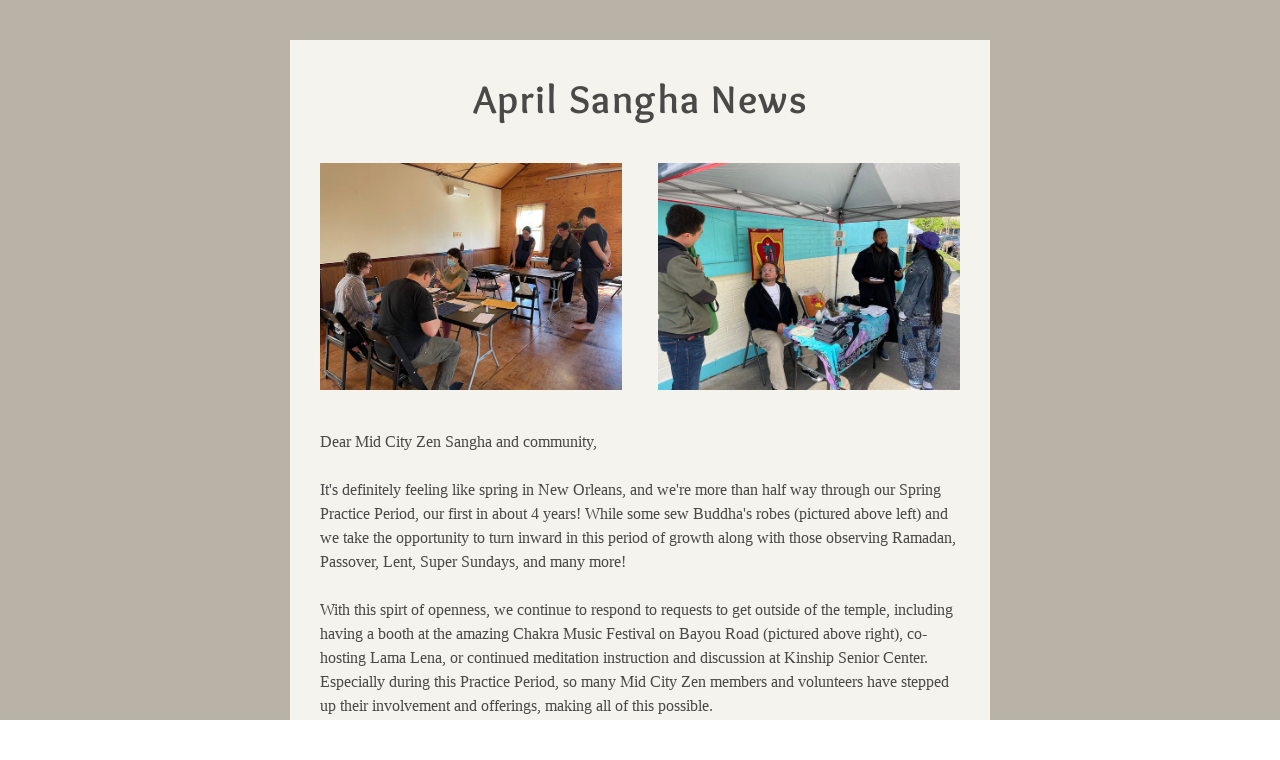

--- FILE ---
content_type: text/html;charset=utf-8
request_url: https://shoutout.wix.com/so/a8OSvfwGh?languageTag=en
body_size: 16581
content:
<!DOCTYPE html>
<html lang="en">
  <head>
    <meta charset="utf-8" />
    <title>April Sangha News</title>
    <meta name="robots" content="noindex" />
    <meta name="viewport" content="width=device-width" />
    <meta http-equiv="X-UA-Compatible" content="IE=edge" />
        <!--facebook meta-tags block-->
<meta property="og:type" content="article" />
<meta property="og:url" content="https://shoutout.wix.com/so/a8OSvfwGh?languageTag=en" />
<meta ng-non-bindable property="og:title" content="April Sangha News" />
<meta ng-non-bindable property="og:description" content="Dear Mid City Zen Sangha and community, It's definitely feeling like spring in New Orleans, and we're more than half way through our Spring Practice Period, our first in about 4 years! While some sew Buddha's robes (pictured above left) and we take the opportunity to turn inward in this period of growth along with those observing Ramadan, Passover, Lent, Super Sundays, and many more! With this spirt of openness, we continue to respond to requests to get outside of the temple, including having a booth at the amazing Chakra Music Festival on Bayou Road (pictured above right), co-hosting Lama Lena, or continued meditation instruction and discussion at Kinship Senior Center. Especially during this Practice Period, so many Mid City Zen members and volunteers have stepped up their involvement and offerings, making all of this possible. There's much more to come this April, as you'll see in this newsletter. We hope to see you in the zendo soon! Your Mid City Zen Board: Jon, Patty, Tilde, Victoria, and Miles" />
<meta property="og:image" content="https://static.wixstatic.com/media/9406c2_7ba9d20ab795411db41bc821ede55e87~mv2.jpg/v1/fit/w_700,h_2000,al_c,q_85/image.jpg" />
<meta property="og:image:url" content="https://static.wixstatic.com/media/9406c2_7ba9d20ab795411db41bc821ede55e87~mv2.jpg/v1/fit/w_700,h_2000,al_c,q_85/image.jpg" />
<!--end of facebook meta-tags block-->
<!--twitter meta-tags block-->
<meta name="twitter:card" value="summary_large_image" />
<meta name="twitter:url" content="https://shoutout.wix.com/so/a8OSvfwGh?languageTag=en" />
<meta ng-non-bindable name="twitter:title" content="April Sangha News" />
<meta ng-non-bindable name="twitter:description" content="Dear Mid City Zen Sangha and community, It's definitely feeling like spring in New Orleans, and we're more than half way through our Spring Practice Period, our first in about 4 years! While some sew Buddha's robes (pictured above left) and we take the opportunity to turn inward in this period of growth along with those observing Ramadan, Passover, Lent, Super Sundays, and many more! With this spirt of openness, we continue to respond to requests to get outside of the temple, including having a booth at the amazing Chakra Music Festival on Bayou Road (pictured above right), co-hosting Lama Lena, or continued meditation instruction and discussion at Kinship Senior Center. Especially during this Practice Period, so many Mid City Zen members and volunteers have stepped up their involvement and offerings, making all of this possible. There's much more to come this April, as you'll see in this newsletter. We hope to see you in the zendo soon! Your Mid City Zen Board: Jon, Patty, Tilde, Victoria, and Miles" />
<meta name="twitter:image" content="https://static.wixstatic.com/media/9406c2_7ba9d20ab795411db41bc821ede55e87~mv2.jpg/v1/fit/w_700,h_2000,al_c,q_85/image.jpg" />
<!--end of twitter meta-tags block-->
    <link href="https://static.parastorage.com/services/third-party/fonts/Helvetica/fontFace.css" rel="stylesheet" crossorigin="anonymous" referrerpolicy="no-referrer" />
    <link href="https://static.parastorage.com/unpkg/@wix/wix-fonts@1.11.0/madefor.min.css" rel="stylesheet" crossorigin="anonymous" referrerpolicy="no-referrer" />
    <link href="//static.parastorage.com/services/wix-emails-viewer/1.1563.0/app.min.css" rel="stylesheet" crossorigin="anonymous" referrerpolicy="no-referrer" />
    <script>
      var __CONFIG__ = {
        experiments: {"specs.so.lp.ListStyleInside":"true","specs.so.lp.SSM":"true","specs.so.public.FixButtonTabSelection":"true","specs.so.public.makeVideoPlayerAccessible":"true"},
        userId: '9406c2a0-6dbd-49b9-bb73-f657a3364d22',
        clientId: '',
        messageId: '6883c78d-fca6-4f20-979e-25a7fd9a88a8',
        metaSiteId: '29c4fe7c-a2d7-4cee-9818-b1c0807f2271',
        userPackage: {"features":{"RemoveWixBranding":false},"isTopTierPackage":false},
        siteUrl: 'https://www.midcityzen.org/',
        verticalConfigShowAscendAd: true,
        locale: 'en',
        environment: '' || 'production',
        customFonts: null,
      };
    </script>
    <script src="https://static.parastorage.com/unpkg/@sentry/browser@5.30.0/build/bundle.min.js" crossorigin="anonymous" referrerpolicy="no-referrer"></script>
    <script src="//static.parastorage.com/services/wix-emails-viewer/1.1563.0/app-sentry.bundle.min.js" crossorigin="anonymous" referrerpolicy="no-referrer"></script>
    <script src="https://static.parastorage.com/unpkg/react@16.14.0/umd/react.production.min.js" crossorigin="anonymous" referrerpolicy="no-referrer"></script>
    <script src="https://static.parastorage.com/unpkg/react-dom@16.14.0/umd/react-dom.production.min.js" crossorigin="anonymous" referrerpolicy="no-referrer"></script>
    <script src="https://static.parastorage.com/unpkg/lodash@4.17.4/lodash.min.js" crossorigin="anonymous" referrerpolicy="no-referrer"></script>
    <script src="https://static.parastorage.com/unpkg/@wix/video-gallery-sdk@1.0.536/dist/statics/video-gallery-sdk.bundle.min.js" crossorigin="anonymous" referrerpolicy="no-referrer"></script>
    <script src="https://static.parastorage.com/unpkg/@wix/wixmg-player@2.0.233/dist/statics/wixmg-player.bundle.min.js" crossorigin="anonymous" referrerpolicy="no-referrer"></script>
  </head>
  <body>
    <div id="root"></div>
    <script>
      var __CAMPAIGN__ = {"messageId":"6883c78d-fca6-4f20-979e-25a7fd9a88a8","instanceId":"b824cbeb-062d-4603-b115-ddb2d9853c95","data":{"subject":"April Sangha News","preheader":"","image":"https:\/\/static.wixstatic.com\/media\/9406c2_7ba9d20ab795411db41bc821ede55e87~mv2.jpg","composerData":"{\"skin\":{\"name\":\"natural\"},\"background\":{\"type\":\"hybrid\",\"data\":{\"color\":{\"value\":\"#B8B3A6\"},\"image\":{\"url\":\"none\"}}},\"templateId\":\"7a28dd2a-1220-4268-92e0-2d3a9e8088ac\",\"styles\":{\"css\":{\"so-global-p1\":{\"color\":\"#494947\",\"fontFamily\":\"georgia,serif\",\"lineHeight\":\"1.5\",\"fontSize\":\"16px\",\"fontWeight\":\"\"},\"so-global-region-text-mix\":{\"marginTop\":\"\",\"marginLeft\":\"\",\"paddingRight\":\"\",\"paddingTop\":\"\",\"marginBottom\":\"\",\"paddingBottom\":\"\",\"marginRight\":\"\",\"paddingLeft\":\"\"},\"so-global-error\":{\"color\":\"#d6453d\",\"fontFamily\":\"\",\"lineHeight\":\"\",\"fontSize\":\"\",\"fontWeight\":\"\"},\"so-global-region\":{\"marginTop\":\"\",\"marginLeft\":\"\",\"paddingRight\":\"30px\",\"borderWidth\":\"0px\",\"paddingTop\":\"20px\",\"paddingBottom\":\"20px\",\"marginRight\":\"\",\"paddingLeft\":\"30px\",\"borderColor\":\"transparent\"},\"so-global-region-text\":{},\"so-global-footer-text\":{\"color\":\"#030303\",\"fontFamily\":\"helvetica,sans-serif\",\"lineHeight\":\"1.5\",\"fontSize\":\"13px\",\"fontWeight\":\"\"},\"so-global-image-mix\":{\"boxShadow\":\"\",\"borderWidth\":\"4px\",\"borderRadius\":0,\"borderStyle\":\"solid\",\"borderColor\":\"#ffffff\"},\"so-global-h1\":{\"color\":\"#9db946\",\"fontFamily\":\"georgia,serif\",\"lineHeight\":\"1.5\",\"fontSize\":\"46px\",\"fontWeight\":\"bold\"},\"so-global-text\":{\"textAlign\":\"center\"},\"so-global-region-mix-left\":{\"paddingRight\":\"18px\"},\"so-global-title\":{\"textTransform\":\"none\",\"fontStyle\":\"\",\"color\":\"#9db946\",\"textAlign\":\"center\",\"fontFamily\":\"montserrat,sans-serif\",\"letterSpacing\":\"1.5px\",\"lineHeight\":\"1.2\",\"fontSize\":\"40px\"},\"so-global-background-image\":{\"opacity\":1,\"backgroundSize\":\"\",\"backgroundPosition\":\"center top\"},\"so-global-text-mix\":{\"textAlign\":\"center\"},\"so-global-divider2\":{\"fill\":\"#9db946\",\"stroke\":\"#000000\",\"strokeWidth\":0},\"so-global-region-title\":{\"paddingTop\":\"\",\"paddingLeft\":\"\",\"paddingRight\":\"\",\"paddingBottom\":\"\"},\"so-global-region-mix-separator\":{\"marginBottom\":\"32px\"},\"so-global-divider\":{\"fill\":\"#b8b3a6\",\"stroke\":\"#000000\",\"strokeWidth\":0},\"so-global-body\":{\"backgroundColor\":\"rgba(245,243,238,1)\",\"marginTop\":\"0px\",\"marginLeft\":\"\",\"boxShadow\":\"\",\"paddingRight\":\"\",\"borderWidth\":\"0px\",\"borderRadius\":\"2px\",\"paddingTop\":\"15px\",\"marginBottom\":\"\",\"borderStyle\":\"\",\"paddingBottom\":\"20px\",\"marginRight\":\"\",\"opacity\":1,\"maxWidth\":\"700px\",\"paddingLeft\":\"\",\"borderColor\":\"\"},\"so-global-footer-icon\":{\"fill\":\"#494947\"},\"so-global-region-footer\":{},\"so-global-region-image\":{\"marginLeft\":\"\",\"marginRight\":\"\",\"paddingRight\":\"\",\"paddingLeft\":\"\"},\"so-global-text a\":{\"color\":\"#109FFF\",\"textDecoration\":\"none\"},\"so-global-h3\":{\"color\":\"#494947\",\"fontFamily\":\"georgia,serif\",\"lineHeight\":\"1.5\",\"fontSize\":\"20px\",\"fontWeight\":\"\"},\"so-global-a1\":{\"textDecoration\":\"underline\",\"color\":\"#9db946\",\"fontFamily\":\"georgia,serif\",\"lineHeight\":\"1.5\",\"fontSize\":\"14px\",\"fontWeight\":\"\"},\"so-global-region-logo-strip\":{},\"so-global-b2\":{\"backgroundColor\":\"rgba(73,73,71,1)\",\"borderWidth\":0,\"borderRadius\":0,\"color\":\"#ffffff\",\"fontFamily\":\"helvetica,sans-serif\",\"minWidth\":\"\",\"borderStyle\":\"\",\"fontSize\":\"14px\",\"fontWeight\":\"\",\"maxWidth\":\"\",\"borderColor\":\"\"},\"so-global-b1\":{\"backgroundColor\":\"rgba(157,185,70,1)\",\"paddingRight\":\"30px\",\"borderWidth\":\"0px\",\"borderRadius\":\"100px\",\"color\":\"#ffffff\",\"paddingTop\":\"10px\",\"fontFamily\":\"helvetica,sans-serif\",\"minWidth\":\"140px\",\"borderStyle\":\"solid\",\"paddingBottom\":\"10px\",\"fontSize\":\"18px\",\"fontWeight\":\"\",\"maxWidth\":\"300px\",\"paddingLeft\":\"30px\",\"borderColor\":\"#9db946\"},\"so-global-region-button\":{},\"so-global-region-mix\":{},\"so-global-region-logo\":{\"marginTop\":\"20px\",\"paddingRight\":\"0px\",\"paddingTop\":\"10px\",\"paddingBottom\":\"30px\",\"paddingLeft\":\"0px\"},\"so-global-image\":{\"boxShadow\":\"\",\"borderWidth\":\"4px\",\"borderRadius\":0,\"borderStyle\":\"solid\",\"borderColor\":\"#ffffff\"},\"so-global-p2\":{\"color\":\"#494947\",\"fontFamily\":\"georgia,serif\",\"lineHeight\":\"1.5\",\"fontSize\":\"14px\",\"fontWeight\":\"\"},\"so-global-region-music\":{},\"so-global-region-divider--decorator\":{\"paddingTop\":\"0px\",\"paddingBottom\":\"0px\",\"paddingLeft\":\"\",\"paddingRight\":\"\"},\"so-global-footer-separator\":{\"borderColor\":\"#b8b3a6\"},\"so-global-region-divider--normal\":{\"paddingTop\":\"0px\",\"paddingBottom\":\"0px\",\"paddingLeft\":\"\",\"paddingRight\":\"\"},\"so-global-region-mix-right\":{\"paddingLeft\":\"18px\"},\"so-global-background-color\":{\"backgroundColor\":\"rgba(255,255,255,1)\"},\"so-global-h2\":{\"color\":\"#9db946\",\"fontFamily\":\"georgia,serif\",\"lineHeight\":\"1.5\",\"fontSize\":\"30px\",\"fontWeight\":\"bold\"},\"so-global-rsvp-response\":{\"backgroundColor\":\"rgba(255,255,255,1)\",\"paddingRight\":\"\",\"paddingTop\":\"\",\"paddingBottom\":\"\",\"paddingLeft\":\"\"},\"so-global-html-background-image\":{\"backgroundRepeat\":\"repeat\"},\"so-global-b1-mix\":{\"backgroundColor\":\"rgba(157,185,70,1)\",\"paddingRight\":\"30px\",\"borderWidth\":\"0px\",\"borderRadius\":\"100px\",\"color\":\"#ffffff\",\"paddingTop\":\"10px\",\"fontFamily\":\"helvetica,sans-serif\",\"minWidth\":\"140px\",\"borderStyle\":\"solid\",\"paddingBottom\":\"10px\",\"fontSize\":\"18px\",\"fontWeight\":\"\",\"maxWidth\":\"280px\",\"paddingLeft\":\"30px\",\"borderColor\":\"#9db946\"},\"so-global-text-mix a\":{\"color\":\"#109FFF\",\"textDecoration\":\"none\"}},\"settings\":{\"image\":{\"url\":\"\/\/static.wixstatic.com\/media\/a306cb_791d79e06a8245a6b619bb09fb9bd45d~mv2.jpg\"},\"defaultMusicPlayerTheme\":\"light\",\"defaultDecoratorName\":\"divider8\",\"isRtl\":false,\"defaultDividerName\":\"divider1\",\"colors\":[\"#ffffff\",\"#f5f3ee\",\"#494947\",\"#9db946\",\"#b8b3a6\"],\"logo\":{\"backgroundColor\":\"#ffffff\",\"image\":{\"url\":\"a306cb_cfd657b56a7f472b8cff1b0e2c0373a3~mv2.png\"},\"imageSize\":\"medium\",\"textAlign\":\"center\",\"backgroundSize\":\"strip\",\"opacity\":100},\"backgrounds\":[],\"defaultBackground\":\"\",\"defaultBoxShadow\":\"\"}},\"regions\":[{\"type\":\"text\",\"regionId\":\"f7e77d40-102f-40c8-ae3c-2832179fc13a\",\"data\":{\"html\":\"\<p\>\<span style=\\\"color:rgb( 73 , 73 , 71 )\\\"\>\<span style=\\\"font-family:&#39;overlock&#39; , cursive\\\"\>\<span style=\\\"font-weight:bold\\\"\>April Sangha News\<\/span\>\<\/span\>\<\/span\>\<\/p\>\",\"fonts\":[\"overlock\"],\"systemFontsOnly\":false},\"fixed\":true,\"trackedLinkToRegion\":\"https:\/\/midcityzen.org\/so\/a8OSvfwGh\/c?w=sLyNs1E1g8XUxdo291EAj8MONnYXm2_KuWITjrUJbtI.eyJ1IjoiaHR0cHM6Ly9taWRjaXR5emVuLm9yZy9zby9hOE9TdmZ3R2g_bGFuZ3VhZ2VUYWc9ZW4iLCJyIjoiZjdlNzdkNDAtMTAyZi00MGM4LWFlM2MtMjgzMjE3OWZjMTNhIiwibSI6ImxwIn0\"},{\"type\":\"mix\",\"regionId\":\"b1152f77-a28a-4c9a-9346-321014d715bc\",\"data\":{\"layout\":{\"rows\":[{\"columns\":[{\"width\":50,\"regionIds\":[\"96731589-2425-4b77-265d-20e4ea1d3f22\"]},{\"width\":50,\"regionIds\":[\"c6751786-64a0-4efe-e6dc-3a60f9dde104\"]}]}]},\"regions\":[{\"type\":\"image\",\"regionId\":\"96731589-2425-4b77-265d-20e4ea1d3f22\",\"data\":{\"url\":\"https:\/\/static.wixstatic.com\/media\/9406c2_7ba9d20ab795411db41bc821ede55e87~mv2.jpg\",\"relativeUri\":\"9406c2_7ba9d20ab795411db41bc821ede55e87~mv2.jpg\",\"imageLink\":\"\",\"role\":\"\",\"thumbnailUrl\":\"\",\"width\":1000,\"height\":750}},{\"type\":\"image\",\"regionId\":\"c6751786-64a0-4efe-e6dc-3a60f9dde104\",\"data\":{\"url\":\"https:\/\/static.wixstatic.com\/media\/9406c2_b416f979f79f41c197266eb134d19093~mv2.jpg\",\"relativeUri\":\"9406c2_b416f979f79f41c197266eb134d19093~mv2.jpg\",\"imageLink\":\"\",\"role\":\"\",\"thumbnailUrl\":\"\",\"width\":1000,\"height\":750}}],\"noWrap\":false,\"styles\":{\"region\":{}}},\"fixed\":false,\"trackedLinkToRegion\":\"https:\/\/midcityzen.org\/so\/a8OSvfwGh\/c?w=nqcVolurtkHLExXeRczyGIn50G6WY4aUVEFFL0TJsbo.eyJ1IjoiaHR0cHM6Ly9taWRjaXR5emVuLm9yZy9zby9hOE9TdmZ3R2g_bGFuZ3VhZ2VUYWc9ZW4iLCJyIjoiYjExNTJmNzctYTI4YS00YzlhLTkzNDYtMzIxMDE0ZDcxNWJjIiwibSI6ImxwIn0\"},{\"type\":\"text\",\"regionId\":\"26644883-171e-465a-0cbf-db6f0ec214a8\",\"data\":{\"html\":\"\<p style=\\\"text-align:left\\\"\>\<span style=\\\"color:#494947\\\"\>Dear Mid City Zen Sangha and community,\<\/span\>\<\/p\>\<p style=\\\"text-align:left\\\" dir=\\\"ltr\\\"\>\<span style=\\\"color:#494947\\\"\> \<\/span\>\<\/p\>\<p style=\\\"text-align:left\\\" dir=\\\"ltr\\\"\>\<span style=\\\"color:#494947\\\"\>It&#39;s definitely feeling like spring in New Orleans, and we&#39;re more than half way through our Spring Practice Period, our first in about 4 years! While some sew Buddha&#39;s robes (pictured above left) and we take the opportunity to turn inward in this period of growth along with those observing Ramadan, Passover, Lent, Super Sundays, and many more!\<\/span\>\<\/p\>\<p style=\\\"text-align:left\\\" dir=\\\"ltr\\\"\>\<br \/\>\<span style=\\\"color:#494947\\\"\>With this spirt of openness, we continue to respond to requests to get outside of the temple, including having a booth at the amazing Chakra Music Festival on Bayou Road (pictured above right), co-hosting Lama Lena, or continued meditation instruction and discussion at Kinship Senior Center. Especially during this Practice Period, so many Mid City Zen members and volunteers have stepped up their involvement and offerings, making all of this possible.\<\/span\>\<\/p\>\<p style=\\\"text-align:left\\\" dir=\\\"ltr\\\"\> \<\/p\>\<p style=\\\"text-align:left\\\" dir=\\\"ltr\\\"\>\<span style=\\\"color:#494947\\\"\>There&#39;s much more to come this April, as you&#39;ll see in this newsletter. We hope to see you in the zendo soon!\<\/span\>\<\/p\>\<p style=\\\"text-align:left\\\" dir=\\\"ltr\\\"\>\<br \/\>\<span style=\\\"color:#494947\\\"\>Your Mid City Zen Board: \<\/span\>\<\/p\>\<p style=\\\"text-align:left\\\" dir=\\\"ltr\\\"\>\<span style=\\\"color:#494947\\\"\>Jon, Patty, Tilde, Victoria, and Miles\<\/span\>\<\/p\>\",\"fonts\":[],\"systemFontsOnly\":true},\"fixed\":false,\"trackedLinkToRegion\":\"https:\/\/midcityzen.org\/so\/a8OSvfwGh\/c?w=CCIG2Zjkc1Idq0oHzygEz0NEaaYlKXJSn8ZTzyNtWYs.eyJ1IjoiaHR0cHM6Ly9taWRjaXR5emVuLm9yZy9zby9hOE9TdmZ3R2g_bGFuZ3VhZ2VUYWc9ZW4iLCJyIjoiMjY2NDQ4ODMtMTcxZS00NjVhLTBjYmYtZGI2ZjBlYzIxNGE4IiwibSI6ImxwIn0\"},{\"type\":\"divider\",\"regionId\":\"4b42d161-7e39-444e-7ea9-5c94db6c9e62\",\"data\":{\"role\":\"normal\",\"styles\":{}},\"fixed\":false,\"trackedLinkToRegion\":\"https:\/\/midcityzen.org\/so\/a8OSvfwGh\/c?w=pe5bl_Frd2D2Jn3--swUBYv_dWLZjlmebTvZvp5gX3w.eyJ1IjoiaHR0cHM6Ly9taWRjaXR5emVuLm9yZy9zby9hOE9TdmZ3R2g_bGFuZ3VhZ2VUYWc9ZW4iLCJyIjoiNGI0MmQxNjEtN2UzOS00NDRlLTdlYTktNWM5NGRiNmM5ZTYyIiwibSI6ImxwIn0\"},{\"type\":\"follow\",\"regionId\":\"c170eb4d-c1f0-4369-4402-a5b276300ee4\",\"data\":{\"label\":\"We're on the social medias, follow us for news!\",\"socialButtons\":[{\"name\":\"facebook\",\"url\":\"https:\/\/midcityzen.org\/so\/a8OSvfwGh\/c?w=gzBmLkCcYLIAN0cN6L5P7MaJXA_2l8KOQLsU7_H7618.eyJ1IjoiaHR0cHM6Ly93d3cuZmFjZWJvb2suY29tL21pZGNpdHl6ZW4iLCJyIjoiYzE3MGViNGQtYzFmMC00MzY5LTQ0MDItYTViMjc2MzAwZWU0IiwibSI6ImxwIn0\",\"active\":true},{\"name\":\"instagram\",\"url\":\"https:\/\/midcityzen.org\/so\/a8OSvfwGh\/c?w=px3McKPLHdHc6aJDlT6rHxyxXkNTAwtvMjV0btrYWeg.eyJ1IjoiaHR0cHM6Ly93d3cuaW5zdGFncmFtLmNvbS9taWRjaXR5emVuLyIsInIiOiJjMTcwZWI0ZC1jMWYwLTQzNjktNDQwMi1hNWIyNzYzMDBlZTQiLCJtIjoibHAifQ\",\"active\":true},{\"name\":\"youtube\",\"url\":\"https:\/\/midcityzen.org\/so\/a8OSvfwGh\/c?w=A5ZyN6w2aWSdRq08KSy3EDhCmFfYunaK8_57iNQF5UQ.eyJ1IjoiaHR0cHM6Ly95b3V0dWJlLmNvbSIsInIiOiJjMTcwZWI0ZC1jMWYwLTQzNjktNDQwMi1hNWIyNzYzMDBlZTQiLCJtIjoibHAifQ\",\"active\":false},{\"name\":\"pinterest\",\"url\":\"https:\/\/midcityzen.org\/so\/a8OSvfwGh\/c?w=9P3bBN5oRwkloD2L0todW4MrY5lGF1xOjXZvKMHwi-w.eyJ1IjoiaHR0cHM6Ly9waW50ZXJlc3QuY29tIiwiciI6ImMxNzBlYjRkLWMxZjAtNDM2OS00NDAyLWE1YjI3NjMwMGVlNCIsIm0iOiJscCJ9\",\"active\":false},{\"name\":\"linkedIn\",\"url\":\"https:\/\/midcityzen.org\/so\/a8OSvfwGh\/c?w=NUglAJPwkjqv2-LCwtAy2o8MWIDg6MuaSdNNeztyDVA.eyJ1IjoiaHR0cHM6Ly9saW5rZWRpbi5jb20iLCJyIjoiYzE3MGViNGQtYzFmMC00MzY5LTQ0MDItYTViMjc2MzAwZWU0IiwibSI6ImxwIn0\",\"active\":false},{\"name\":\"twitter\",\"url\":\"https:\/\/midcityzen.org\/so\/a8OSvfwGh\/c?w=rlsEQTrazDEMGBAPy2gdI29O5XTE2DqY8wVh655ycDg.eyJ1IjoiaHR0cHM6Ly90d2l0dGVyLmNvbSIsInIiOiJjMTcwZWI0ZC1jMWYwLTQzNjktNDQwMi1hNWIyNzYzMDBlZTQiLCJtIjoibHAifQ\",\"active\":false},{\"name\":\"soundCloud\",\"url\":\"https:\/\/midcityzen.org\/so\/a8OSvfwGh\/c?w=XMoDd6X5WXRN2DfT-BMWT7FdWbwsjSQmTdnEN1NehPA.eyJ1IjoiaHR0cHM6Ly9zb3VuZGNsb3VkLmNvbSIsInIiOiJjMTcwZWI0ZC1jMWYwLTQzNjktNDQwMi1hNWIyNzYzMDBlZTQiLCJtIjoibHAifQ\",\"active\":false}],\"styles\":{}},\"fixed\":false,\"trackedLinkToRegion\":\"https:\/\/midcityzen.org\/so\/a8OSvfwGh\/c?w=qLitqdQtpOHRNhwtjWWOWnLNRGYZVMkYNfWEQ_Ofmfw.eyJ1IjoiaHR0cHM6Ly9taWRjaXR5emVuLm9yZy9zby9hOE9TdmZ3R2g_bGFuZ3VhZ2VUYWc9ZW4iLCJyIjoiYzE3MGViNGQtYzFmMC00MzY5LTQ0MDItYTViMjc2MzAwZWU0IiwibSI6ImxwIn0\"},{\"type\":\"divider\",\"regionId\":\"4bbfe930-ac10-4669-8bca-4c9ae98376dd\",\"data\":{\"role\":\"normal\",\"styles\":{}},\"fixed\":false,\"trackedLinkToRegion\":\"https:\/\/midcityzen.org\/so\/a8OSvfwGh\/c?w=j2LmC3v0YkxhDrqSb0mr5Z9bANtmGNMUgsQw16x4lak.eyJ1IjoiaHR0cHM6Ly9taWRjaXR5emVuLm9yZy9zby9hOE9TdmZ3R2g_bGFuZ3VhZ2VUYWc9ZW4iLCJyIjoiNGJiZmU5MzAtYWMxMC00NjY5LThiY2EtNGM5YWU5ODM3NmRkIiwibSI6ImxwIn0\"},{\"type\":\"text\",\"regionId\":\"0c5f2ef0-0ff1-4fc6-5ed8-a2886cce9598\",\"data\":{\"html\":\"\<p style=\\\"font-size:24px\\\"\>\<span style=\\\"font-size:24px\\\"\>\<span style=\\\"font-weight:bold\\\"\>The Spring Practice Period Concludes This Month \<\/span\>\<\/span\>\<\/p\>\",\"fonts\":[],\"systemFontsOnly\":true},\"fixed\":false,\"trackedLinkToRegion\":\"https:\/\/midcityzen.org\/so\/a8OSvfwGh\/c?w=KstOqBmBwIdnVclgQvGChUG-1So8rwiLZ7YSO7JzE9A.eyJ1IjoiaHR0cHM6Ly9taWRjaXR5emVuLm9yZy9zby9hOE9TdmZ3R2g_bGFuZ3VhZ2VUYWc9ZW4iLCJyIjoiMGM1ZjJlZjAtMGZmMS00ZmM2LTVlZDgtYTI4ODZjY2U5NTk4IiwibSI6ImxwIn0\"},{\"type\":\"mix\",\"regionId\":\"16b81293-b74b-4801-e748-0fcbca2df2aa\",\"data\":{\"layout\":{\"rows\":[{\"columns\":[{\"width\":34,\"regionIds\":[\"86858a3d-1d3f-4c02-8fbc-c4942c032c67\"]},{\"width\":66,\"regionIds\":[\"fb25e451-8c93-495c-59bc-144584c8ab0f\"]}]}]},\"regions\":[{\"type\":\"image\",\"regionId\":\"86858a3d-1d3f-4c02-8fbc-c4942c032c67\",\"data\":{\"url\":\"https:\/\/static.wixstatic.com\/media\/9406c2_dd7a7171596842bc83841a4e9b34e5d4~mv2.jpg\",\"relativeUri\":\"9406c2_dd7a7171596842bc83841a4e9b34e5d4~mv2.jpg\",\"imageLink\":\"\",\"role\":\"\",\"thumbnailUrl\":\"\",\"width\":1748,\"height\":1310}},{\"type\":\"text\",\"regionId\":\"fb25e451-8c93-495c-59bc-144584c8ab0f\",\"data\":{\"html\":\"\<div class=\\\"so-global-p1\\\"\>\<p style=\\\"text-align:left\\\"\>We&#39;re excited to have Greg Fain and Linda Galijan from Tassajara Zen Mountain Monastery guiding us in a period of intensive and committed practice this spring. As Greg explains it: &#34;Practice period is a tradition going back to the time of the Buddha, when the monks would cease their wandering in the forests and gather during the rainy season to practice together as a community. In the tradition of Japanese Zen, they tend to be three-month periods of time where the monastic community intensifies their practice. They are known as “ango,” which is often translated as “Peaceful abiding.”\<\/p\>\<p style=\\\"text-align:left\\\"\> \<\/p\>\<p style=\\\"text-align:left\\\"\>While the Practice Period is already underway, you can still register and attend the ongoing classes and talks, the concluding three day retreat April 21-23, or any portion of the events that suits you. Registrants will receive access to the recordings of the talks and classes as well. \<\/p\>\<\/div\>\",\"fonts\":[],\"systemFontsOnly\":true}}],\"noWrap\":false,\"styles\":{\"region\":{}}},\"fixed\":false,\"trackedLinkToRegion\":\"https:\/\/midcityzen.org\/so\/a8OSvfwGh\/c?w=vhh-Hq91n7daJp-c25YMGUQXCZ_eqH8G_LAqlVrAPNg.eyJ1IjoiaHR0cHM6Ly9taWRjaXR5emVuLm9yZy9zby9hOE9TdmZ3R2g_bGFuZ3VhZ2VUYWc9ZW4iLCJyIjoiMTZiODEyOTMtYjc0Yi00ODAxLWU3NDgtMGZjYmNhMmRmMmFhIiwibSI6ImxwIn0\"},{\"type\":\"button\",\"regionId\":\"23751dd5-b081-4855-d14e-dd6dd899604e\",\"data\":{\"url\":\"https:\/\/midcityzen.org\/so\/a8OSvfwGh\/c?w=VteCMXooFgRCNH-SWqUPTl263KzIQ0g8J-JLvdPJYjc.eyJ1IjoiaHR0cHM6Ly93d3cubWlkY2l0eXplbi5vcmcvc3ByaW5nMjAyM2V2ZW50cyIsInIiOiIyMzc1MWRkNS1iMDgxLTQ4NTUtZDE0ZS1kZDZkZDg5OTYwNGUiLCJtIjoibHAifQ\",\"label\":\"More details and registration here\",\"linkType\":\"web\",\"styles\":{\"main\":{},\"region\":{}}},\"fixed\":false,\"trackedLinkToRegion\":\"https:\/\/midcityzen.org\/so\/a8OSvfwGh\/c?w=VaCTQCWHHeDcoP8nav1uqn4ySw90MrjLdKrddTkyfBw.eyJ1IjoiaHR0cHM6Ly9taWRjaXR5emVuLm9yZy9zby9hOE9TdmZ3R2g_bGFuZ3VhZ2VUYWc9ZW4iLCJyIjoiMjM3NTFkZDUtYjA4MS00ODU1LWQxNGUtZGQ2ZGQ4OTk2MDRlIiwibSI6ImxwIn0\"},{\"type\":\"text\",\"regionId\":\"9c79ce0b-5a9a-4a68-bc5d-c6fa7ed953d7\",\"data\":{\"html\":\"\<p style=\\\"font-size:18px\\\"\>\<span style=\\\"font-size:18px\\\"\>\<span style=\\\"font-weight:bold\\\"\>April 23, 2pm Jukai Ceremony\<\/span\>\<\/span\>\<\/p\>\",\"fonts\":[],\"systemFontsOnly\":true},\"fixed\":false,\"trackedLinkToRegion\":\"https:\/\/midcityzen.org\/so\/a8OSvfwGh\/c?w=zKJ2h_MLhN1bApyEf-5eaTbr8rKb7vElkdNVtuOhDiQ.eyJ1IjoiaHR0cHM6Ly9taWRjaXR5emVuLm9yZy9zby9hOE9TdmZ3R2g_bGFuZ3VhZ2VUYWc9ZW4iLCJyIjoiOWM3OWNlMGItNWE5YS00YTY4LWJjNWQtYzZmYTdlZDk1M2Q3IiwibSI6ImxwIn0\"},{\"type\":\"mix\",\"regionId\":\"ad621924-347f-47c8-61e2-d8cda36ec4ee\",\"data\":{\"layout\":{\"rows\":[{\"columns\":[{\"width\":60,\"regionIds\":[\"d62470f2-9b72-478d-7b4c-dc042aa31416\"]},{\"width\":40,\"regionIds\":[\"9b3dd3cc-a4e2-429a-ff26-3d5547be0411\"]}]}]},\"regions\":[{\"type\":\"text\",\"regionId\":\"d62470f2-9b72-478d-7b4c-dc042aa31416\",\"data\":{\"html\":\"\<div class=\\\"so-global-p1\\\"\>\<p style=\\\"text-align:left\\\"\>All are welcome to attend the final event of the Practice Period this year, which will be \<span style=\\\"font-style:normal\\\"\>on \<\/span\>\<span style=\\\"font-weight:bold\\\"\>\<span style=\\\"font-style:normal\\\"\>April 23 at 2pm\<\/span\>\<\/span\>\<span style=\\\"font-style:normal\\\"\>: the \<\/span\>\<span style=\\\"font-weight:bold\\\"\>\<span style=\\\"font-style:normal\\\"\>Ceremony of Formally Receiving the Bodhisattva Precepts\<\/span\>\<\/span\>\<span style=\\\"font-style:normal\\\"\>, or \<\/span\>\<span style=\\\"font-weight:bold\\\"\>\<span style=\\\"font-style:normal\\\"\>Jukai\<\/span\>\<\/span\>\<span style=\\\"font-style:normal\\\"\>, for Mid City Zen members David Olivier, Ereeni Roulakis, Miles Moody and Tilde Carbia. In this ancient ceremony, the initiates will receive and recite the 16 Bodhisattva Precepts from their teachers Shinchi Linda Galijan and Zenshin Greg Fain. Each initiate has sewn a Buddhist robe, or rakusu. Each initiate will formally receive the rakusu along with a Buddhist name and the lineage chart showing their place in the long line of Zen practitioners from the time of Shakyamuni Buddha. A reception will follow nearby offsite afterwards.\<\/span\>\<\/p\>\<p style=\\\"text-align:left;font-size:14px\\\"\>\<span style=\\\"font-size:14px\\\"\>\<span style=\\\"font-style:italic\\\"\>(Thank you to Houston Zen Center for the language for this ceremony!)\<\/span\>\<\/span\>\<\/p\>\<\/div\>\",\"fonts\":[],\"systemFontsOnly\":true}},{\"type\":\"image\",\"regionId\":\"9b3dd3cc-a4e2-429a-ff26-3d5547be0411\",\"data\":{\"url\":\"https:\/\/static.wixstatic.com\/media\/9406c2_bb957e1014544f65965eedea4bfb6b83~mv2.png\",\"relativeUri\":\"9406c2_bb957e1014544f65965eedea4bfb6b83~mv2.png\",\"imageLink\":\"\",\"role\":\"\",\"thumbnailUrl\":\"\",\"width\":442,\"height\":437}}],\"noWrap\":false,\"styles\":{\"region\":{}}},\"fixed\":false,\"trackedLinkToRegion\":\"https:\/\/midcityzen.org\/so\/a8OSvfwGh\/c?w=5Yy8Nft_qL6SYHY8tCpK3eSHXDiqbsj_0xAA0VPGS6g.eyJ1IjoiaHR0cHM6Ly9taWRjaXR5emVuLm9yZy9zby9hOE9TdmZ3R2g_bGFuZ3VhZ2VUYWc9ZW4iLCJyIjoiYWQ2MjE5MjQtMzQ3Zi00N2M4LTYxZTItZDhjZGEzNmVjNGVlIiwibSI6ImxwIn0\"},{\"type\":\"divider\",\"regionId\":\"3efaf554-f71a-4f40-2444-e4c9615e18ea\",\"data\":{\"shape\":\"divider1\",\"role\":\"normal\",\"styles\":{}},\"fixed\":false,\"trackedLinkToRegion\":\"https:\/\/midcityzen.org\/so\/a8OSvfwGh\/c?w=8jnWF29EStPMeRSWew9wApYvb3YEpNcSOX6oA4CXOfc.eyJ1IjoiaHR0cHM6Ly9taWRjaXR5emVuLm9yZy9zby9hOE9TdmZ3R2g_bGFuZ3VhZ2VUYWc9ZW4iLCJyIjoiM2VmYWY1NTQtZjcxYS00ZjQwLTI0NDQtZTRjOTYxNWUxOGVhIiwibSI6ImxwIn0\"},{\"type\":\"text\",\"regionId\":\"6707b09b-0f03-46aa-c93c-04b0dc78e877\",\"data\":{\"html\":\"\<p style=\\\"font-size:30px\\\"\>\<span style=\\\"font-size:30px\\\"\>\<span style=\\\"font-weight:bold\\\"\>More Upcoming April Events \<\/span\>\<\/span\>\<\/p\>\",\"fonts\":[],\"systemFontsOnly\":true},\"fixed\":false,\"trackedLinkToRegion\":\"https:\/\/midcityzen.org\/so\/a8OSvfwGh\/c?w=2mPMUp7YxdYqWJorGBBSzKBhNS6fpTNNMnpGpqUxRHs.eyJ1IjoiaHR0cHM6Ly9taWRjaXR5emVuLm9yZy9zby9hOE9TdmZ3R2g_bGFuZ3VhZ2VUYWc9ZW4iLCJyIjoiNjcwN2IwOWItMGYwMy00NmFhLWM5M2MtMDRiMGRjNzhlODc3IiwibSI6ImxwIn0\"},{\"type\":\"divider\",\"regionId\":\"727d2bbc-6713-4038-2dfe-bd4c42a23b8d\",\"data\":{\"shape\":\"divider2\",\"role\":\"normal\",\"styles\":{}},\"fixed\":false,\"trackedLinkToRegion\":\"https:\/\/midcityzen.org\/so\/a8OSvfwGh\/c?w=vwRoYILfz8PqN5Ouk5b748feS60pGTm9On8i0XQU_c8.eyJ1IjoiaHR0cHM6Ly9taWRjaXR5emVuLm9yZy9zby9hOE9TdmZ3R2g_bGFuZ3VhZ2VUYWc9ZW4iLCJyIjoiNzI3ZDJiYmMtNjcxMy00MDM4LTJkZmUtYmQ0YzQyYTIzYjhkIiwibSI6ImxwIn0\"},{\"type\":\"text\",\"regionId\":\"3c3c71f2-cfa2-4b39-d2e9-642649179584\",\"data\":{\"html\":\"\<p\>\<span style=\\\"font-weight:bold\\\"\>Every First Sunday Half Day Sit, April 2, 8am. \<\/span\>\<a target=\\\"_blank\\\" href=\\\"https:\/\/midcityzen.org\/so\/a8OSvfwGh\/c?w=espCM7qMKcIMxY64q58jksQvUQ3MjneGQNJtFRUI15w.eyJ1IjoiaHR0cHM6Ly93d3cubWlkY2l0eXplbi5vcmcvbW9udGhseS1ldmVudHMiLCJyIjoiM2MzYzcxZjItY2ZhMi00YjM5LWQyZTktNjQyNjQ5MTc5NTg0IiwibSI6ImxwIn0\\\" rel=\\\"noopener noreferrer\\\"\>\<span style=\\\"text-decoration:underline\\\"\>\<span style=\\\"font-weight:bold\\\"\>Schedule Here\<\/span\>\<\/span\>\<\/a\>\<\/p\>\",\"fonts\":[],\"systemFontsOnly\":true},\"fixed\":false,\"trackedLinkToRegion\":\"https:\/\/midcityzen.org\/so\/a8OSvfwGh\/c?w=2SU0dlRudyxFxpTNCMOoRrK9Kq2TThve6Q1czRUKmxg.eyJ1IjoiaHR0cHM6Ly9taWRjaXR5emVuLm9yZy9zby9hOE9TdmZ3R2g_bGFuZ3VhZ2VUYWc9ZW4iLCJyIjoiM2MzYzcxZjItY2ZhMi00YjM5LWQyZTktNjQyNjQ5MTc5NTg0IiwibSI6ImxwIn0\"},{\"type\":\"divider\",\"regionId\":\"67ba1e3d-c6d3-45f5-d467-ffc3069bd312\",\"data\":{\"shape\":\"divider2\",\"role\":\"normal\",\"styles\":{}},\"fixed\":false,\"trackedLinkToRegion\":\"https:\/\/midcityzen.org\/so\/a8OSvfwGh\/c?w=FSMyKOWVr2ppnqTR8QtAkxuMCgZIm-Hk-kJ4-W-UCBE.eyJ1IjoiaHR0cHM6Ly9taWRjaXR5emVuLm9yZy9zby9hOE9TdmZ3R2g_bGFuZ3VhZ2VUYWc9ZW4iLCJyIjoiNjdiYTFlM2QtYzZkMy00NWY1LWQ0NjctZmZjMzA2OWJkMzEyIiwibSI6ImxwIn0\"},{\"type\":\"text\",\"regionId\":\"cecd3f5b-3374-493e-d5a3-6b3225d18cb9\",\"data\":{\"html\":\"\<p\>\<span style=\\\"font-weight:bold\\\"\>Every First Friday Meditative Yoga with Victoria Cvitanovic, April 7\<\/span\>\<\/p\>\",\"fonts\":[],\"systemFontsOnly\":true},\"fixed\":false,\"trackedLinkToRegion\":\"https:\/\/midcityzen.org\/so\/a8OSvfwGh\/c?w=uMP1luzeL0wNgaDAF0eDU7KhqMo9fz_iiQYqCHZWB1U.eyJ1IjoiaHR0cHM6Ly9taWRjaXR5emVuLm9yZy9zby9hOE9TdmZ3R2g_bGFuZ3VhZ2VUYWc9ZW4iLCJyIjoiY2VjZDNmNWItMzM3NC00OTNlLWQ1YTMtNmIzMjI1ZDE4Y2I5IiwibSI6ImxwIn0\"},{\"type\":\"divider\",\"regionId\":\"c8eb3e71-0657-48d4-8e89-0e5455fec8cf\",\"data\":{\"shape\":\"divider2\",\"role\":\"normal\",\"styles\":{}},\"fixed\":false,\"trackedLinkToRegion\":\"https:\/\/midcityzen.org\/so\/a8OSvfwGh\/c?w=XJaF7f4rhQ4J3g1ng3VKxJE0GN97UO_W31J9coM1gNQ.eyJ1IjoiaHR0cHM6Ly9taWRjaXR5emVuLm9yZy9zby9hOE9TdmZ3R2g_bGFuZ3VhZ2VUYWc9ZW4iLCJyIjoiYzhlYjNlNzEtMDY1Ny00OGQ0LThlODktMGU1NDU1ZmVjOGNmIiwibSI6ImxwIn0\"},{\"type\":\"mix\",\"regionId\":\"df9edc07-0cc6-444c-e21b-45f43dce2825\",\"data\":{\"layout\":{\"rows\":[{\"columns\":[{\"width\":60,\"regionIds\":[\"ce862e77-581d-4369-efdd-fb428046fb23\"]},{\"width\":40,\"regionIds\":[\"86e54b8e-ae08-4a89-86b4-34741238cdee\"]}]}]},\"regions\":[{\"type\":\"text\",\"regionId\":\"ce862e77-581d-4369-efdd-fb428046fb23\",\"data\":{\"html\":\"\<div class=\\\"so-global-p1\\\"\>\<p\>\<span style=\\\"font-size:18px\\\"\>\<span style=\\\"font-weight:bold\\\"\>Dharma Talks This Month\<\/span\>\<\/span\>\<\/p\>\<p\> \<\/p\>\<p style=\\\"text-align:left\\\"\>Please join us for \<span style=\\\"font-style:normal\\\"\>dharma talks this month:\<\/span\>\<\/p\>\<p style=\\\"text-align:left\\\"\>\<span style=\\\"font-weight:bold\\\"\>\<span style=\\\"font-style:normal\\\"\>Note that we will be open on Easter Sunday, April 9!\<\/span\>\<\/span\>\<\/p\>\<p style=\\\"text-align:left\\\"\>\<span style=\\\"font-weight:bold\\\"\>\<span style=\\\"font-style:normal\\\"\>Sunday April 9: Linda Galijan\<\/span\>\<\/span\>\<span style=\\\"font-style:normal\\\"\> (remote from Tassajara)\<\/span\>\<\/p\>\<p style=\\\"text-align:left\\\"\>\<span style=\\\"font-weight:bold\\\"\>\<span style=\\\"font-style:normal\\\"\>Sunday April 16: Greg Fain\<\/span\>\<\/span\>\<span style=\\\"font-style:normal\\\"\> (in person)\<\/span\>\<\/p\>\<p style=\\\"text-align:left\\\"\> \<\/p\>\<p style=\\\"text-align:left\\\"\>\<span style=\\\"font-weight:bold\\\"\>\<span style=\\\"font-style:normal\\\"\>The talks will be at 10:45am each week\<\/span\>\<\/span\>\<span style=\\\"font-style:normal\\\"\> as part of our regular Sunday program and available in the zendo and through the virtual zendo.\<\/span\>\<\/p\>\<p style=\\\"text-align:left\\\"\> \<\/p\>\<p style=\\\"text-align:left\\\"\>\<span style=\\\"font-style:italic\\\"\>Shinchi Linda Galijan\<\/span\>\<span style=\\\"font-style:normal\\\"\> was ordained as a Zen priest by Sojun Mel Weitsman in 2004 and received Dharma Transmission from him in 2012. She has been a professional musician and licensed clinical psychologist, and has practiced Buddhism and yoga for over 30 years. Linda practiced at Tassajara for almost 10 years, including four years as the Director. She completed her service as President of San Francisco Zen Center at the beginning of 2021.\<\/span\>\<\/p\>\<\/div\>\",\"fonts\":[],\"systemFontsOnly\":true}},{\"type\":\"image\",\"regionId\":\"86e54b8e-ae08-4a89-86b4-34741238cdee\",\"data\":{\"url\":\"https:\/\/static.wixstatic.com\/media\/9406c2_48302ecac177463c8e35c1cb8d009838~mv2.jpg\",\"relativeUri\":\"9406c2_48302ecac177463c8e35c1cb8d009838~mv2.jpg\",\"imageLink\":\"\",\"role\":\"\",\"thumbnailUrl\":\"\",\"width\":288,\"height\":288}}],\"noWrap\":false,\"styles\":{\"region\":{}}},\"fixed\":false,\"trackedLinkToRegion\":\"https:\/\/midcityzen.org\/so\/a8OSvfwGh\/c?w=Bafy7ctEZfpnv57W3E8M7HdtYQ2jsGEc9yrUyxPIkuU.eyJ1IjoiaHR0cHM6Ly9taWRjaXR5emVuLm9yZy9zby9hOE9TdmZ3R2g_bGFuZ3VhZ2VUYWc9ZW4iLCJyIjoiZGY5ZWRjMDctMGNjNi00NDRjLWUyMWItNDVmNDNkY2UyODI1IiwibSI6ImxwIn0\"},{\"type\":\"mix\",\"regionId\":\"9c28e1b0-5894-484b-a9c9-0fd1bf582de7\",\"data\":{\"layout\":{\"rows\":[{\"columns\":[{\"width\":60,\"regionIds\":[\"f4315201-795f-4ede-4bbb-9d5ac342f069\"]},{\"width\":40,\"regionIds\":[\"ca81b781-8c8e-42cb-3d3c-1681ac507b10\"]}]}]},\"regions\":[{\"type\":\"text\",\"regionId\":\"f4315201-795f-4ede-4bbb-9d5ac342f069\",\"data\":{\"html\":\"\<div class=\\\"so-global-p1\\\"\>\<p style=\\\"text-align:left\\\"\>\<span style=\\\"font-style:italic\\\"\>Zenshin Greg Fain\<\/span\>\<span style=\\\"font-style:normal\\\"\> got his first introduction to Zen at San Francisco Zen Center when he was 19, and has been training closely with Sojun Mel Weitsman Roshi, the Abbot of Berkeley Zen Center, for over 20 years. He was ordained as a Zen priest in 2002, and received Dharma Transmission in the lineage of Suzuki Roshi from Sojun Roshi in April 2012.\<\/span\>\<\/p\>\<\/div\>\",\"fonts\":[],\"systemFontsOnly\":true}},{\"type\":\"image\",\"regionId\":\"ca81b781-8c8e-42cb-3d3c-1681ac507b10\",\"data\":{\"url\":\"https:\/\/static.wixstatic.com\/media\/9406c2_4547864da2984d58b025cc04c4329005~mv2.jpeg\",\"relativeUri\":\"9406c2_4547864da2984d58b025cc04c4329005~mv2.jpeg\",\"imageLink\":\"\",\"role\":\"\",\"thumbnailUrl\":\"\",\"width\":288,\"height\":288}}],\"noWrap\":false,\"styles\":{\"region\":{}}},\"fixed\":false,\"trackedLinkToRegion\":\"https:\/\/midcityzen.org\/so\/a8OSvfwGh\/c?w=F9yNOteAqzLlzmZ7OsXB6nSlluNpwfKtFaq9_6Rl3KM.eyJ1IjoiaHR0cHM6Ly9taWRjaXR5emVuLm9yZy9zby9hOE9TdmZ3R2g_bGFuZ3VhZ2VUYWc9ZW4iLCJyIjoiOWMyOGUxYjAtNTg5NC00ODRiLWE5YzktMGZkMWJmNTgyZGU3IiwibSI6ImxwIn0\"},{\"type\":\"divider\",\"regionId\":\"40922eba-004c-4e71-74f3-052611840618\",\"data\":{\"shape\":\"divider2\",\"role\":\"normal\",\"styles\":{}},\"fixed\":false,\"trackedLinkToRegion\":\"https:\/\/midcityzen.org\/so\/a8OSvfwGh\/c?w=c7Jf9427fNnVPDji1ax-Uyk5Z0gutTDR-hHYyVPZXis.eyJ1IjoiaHR0cHM6Ly9taWRjaXR5emVuLm9yZy9zby9hOE9TdmZ3R2g_bGFuZ3VhZ2VUYWc9ZW4iLCJyIjoiNDA5MjJlYmEtMDA0Yy00ZTcxLTc0ZjMtMDUyNjExODQwNjE4IiwibSI6ImxwIn0\"},{\"type\":\"text\",\"regionId\":\"af919e57-f90f-4ff2-8d8d-0d31c1996e9f\",\"data\":{\"html\":\"\<p\>\<span style=\\\"color:#060606\\\"\>\<span style=\\\"font-size:18px\\\"\>\<span style=\\\"font-weight:bold\\\"\>Tuesday Evening Sittings and Class on the Six Paramitas\<\/span\>\<\/span\>\<\/span\>\<\/p\>\<p\>\<span style=\\\"color:#060606\\\"\> \<\/span\>\<\/p\>\<p\>\<span style=\\\"color:#060606\\\"\>We are continuing the weekly Tuesday evening sittings we started trying out this summer. You&#39;re welcome to join a period of sitting meditation at \<span style=\\\"font-weight:bold\\\"\>6:30pm every Tuesday\<\/span\>. Please try to arrive to get settled into your seat a few minutes before then. \<\/span\>\<\/p\>\<p\> \<\/p\>\<p\>\<span style=\\\"color:#060606\\\"\>\<span style=\\\"font-weight:bold\\\"\>There are only two more classes for Practice Period participants, April 4 and April 18 from 7:15 - 8:15pm following zazen (no class April 11).\<\/span\>\<\/span\>\<\/p\>\",\"fonts\":[],\"systemFontsOnly\":true},\"fixed\":false,\"trackedLinkToRegion\":\"https:\/\/midcityzen.org\/so\/a8OSvfwGh\/c?w=UcHP2rweZVL47RpJBxjKs6YC-CAhG5ZetZ6CCevPFvg.eyJ1IjoiaHR0cHM6Ly9taWRjaXR5emVuLm9yZy9zby9hOE9TdmZ3R2g_bGFuZ3VhZ2VUYWc9ZW4iLCJyIjoiYWY5MTllNTctZjkwZi00ZmYyLThkOGQtMGQzMWMxOTk2ZTlmIiwibSI6ImxwIn0\"},{\"type\":\"divider\",\"regionId\":\"5acaca24-3239-4884-b24d-a66ab908f945\",\"data\":{\"shape\":\"divider2\",\"role\":\"normal\",\"styles\":{}},\"fixed\":false,\"trackedLinkToRegion\":\"https:\/\/midcityzen.org\/so\/a8OSvfwGh\/c?w=M9O-WCA2mzAaR6speg6K26dymf-x1L4GwOo73-MweU0.eyJ1IjoiaHR0cHM6Ly9taWRjaXR5emVuLm9yZy9zby9hOE9TdmZ3R2g_bGFuZ3VhZ2VUYWc9ZW4iLCJyIjoiNWFjYWNhMjQtMzIzOS00ODg0LWIyNGQtYTY2YWI5MDhmOTQ1IiwibSI6ImxwIn0\"},{\"type\":\"text\",\"regionId\":\"0a116e6f-169c-4461-b770-f59f4d0b80e1\",\"data\":{\"html\":\"\<p\>\<span style=\\\"font-weight:bold\\\"\>\<span style=\\\"font-style:normal\\\"\>This month&#39;s Sober Zen on *second Thursday*: April 13 at 6:30pm\<\/span\>\<\/span\>\<\/p\>\",\"fonts\":[],\"systemFontsOnly\":true},\"fixed\":false,\"trackedLinkToRegion\":\"https:\/\/midcityzen.org\/so\/a8OSvfwGh\/c?w=BjtLX5E4pMOyxQEMft9eO9gr-Z5R_eF26btqxGj_n3A.eyJ1IjoiaHR0cHM6Ly9taWRjaXR5emVuLm9yZy9zby9hOE9TdmZ3R2g_bGFuZ3VhZ2VUYWc9ZW4iLCJyIjoiMGExMTZlNmYtMTY5Yy00NDYxLWI3NzAtZjU5ZjRkMGI4MGUxIiwibSI6ImxwIn0\"},{\"type\":\"text\",\"regionId\":\"ec4eff36-7bfc-4fe1-c9e5-5504253d59c9\",\"data\":{\"html\":\"\<p style=\\\"text-align:left\\\"\>Come join fellow Zen practitioners at various places on their sober journeys for a casual monthly discussion group. We’ll chat about how Zen, mindfulness, and meditation have played a role in our sobriety, and offer each other community and support.\<\/p\>\<p style=\\\"text-align:left\\\"\>This group is not affiliated with any sobriety program, but rather, an open place to be met where you are.\<\/p\>\",\"fonts\":[],\"systemFontsOnly\":true},\"fixed\":false,\"trackedLinkToRegion\":\"https:\/\/midcityzen.org\/so\/a8OSvfwGh\/c?w=d9VjRnd8vLfZSCymZzbsjFw7oRDTjcMo_qvW0-2d5xE.eyJ1IjoiaHR0cHM6Ly9taWRjaXR5emVuLm9yZy9zby9hOE9TdmZ3R2g_bGFuZ3VhZ2VUYWc9ZW4iLCJyIjoiZWM0ZWZmMzYtN2JmYy00ZmUxLWM5ZTUtNTUwNDI1M2Q1OWM5IiwibSI6ImxwIn0\"},{\"type\":\"divider\",\"regionId\":\"1dba987a-23d5-4a34-2149-d6681e7eb3c1\",\"data\":{\"shape\":\"divider2\",\"role\":\"normal\",\"styles\":{}},\"fixed\":false,\"trackedLinkToRegion\":\"https:\/\/midcityzen.org\/so\/a8OSvfwGh\/c?w=1Gx_8V1RhaNz6fHX2wiEkFgUW6NOTkOIMv17lCl23kY.eyJ1IjoiaHR0cHM6Ly9taWRjaXR5emVuLm9yZy9zby9hOE9TdmZ3R2g_bGFuZ3VhZ2VUYWc9ZW4iLCJyIjoiMWRiYTk4N2EtMjNkNS00YTM0LTIxNDktZDY2ODFlN2ViM2MxIiwibSI6ImxwIn0\"},{\"type\":\"text\",\"regionId\":\"2122aa92-3146-4b37-2374-2c8db7cb9246\",\"data\":{\"html\":\"\<p\>\<span style=\\\"color:#060606\\\"\>\<span style=\\\"font-size:18px\\\"\>\<span style=\\\"font-weight:bold\\\"\>Mon, Wed &amp; Fri Morning Sittings\<\/span\>\<\/span\>\<\/span\>\<\/p\>\<p\>\<span style=\\\"color:#060606\\\"\> \<\/span\>\<\/p\>\<p\>\<span style=\\\"color:#060606\\\"\>You&#39;re welcome to join a period of sitting meditation at \<span style=\\\"font-weight:bold\\\"\>8am every Monday, Wednesday and Friday morning\<\/span\>. Please try to arrive to get settled into your seat a few minutes before then. \<span style=\\\"font-style:italic\\\"\>We&#39;ve added Mondays during Practice Period only\<\/span\>.\<\/span\>\<\/p\>\",\"fonts\":[],\"systemFontsOnly\":true},\"fixed\":false,\"trackedLinkToRegion\":\"https:\/\/midcityzen.org\/so\/a8OSvfwGh\/c?w=67PpwjU9_N0aT_w_EQyQ2yFUr0J6MBK5wPwnxIOYLF8.eyJ1IjoiaHR0cHM6Ly9taWRjaXR5emVuLm9yZy9zby9hOE9TdmZ3R2g_bGFuZ3VhZ2VUYWc9ZW4iLCJyIjoiMjEyMmFhOTItMzE0Ni00YjM3LTIzNzQtMmM4ZGI3Y2I5MjQ2IiwibSI6ImxwIn0\"},{\"type\":\"divider\",\"regionId\":\"66f22f10-3e5d-4a4e-0f48-28c24a6c46cf\",\"data\":{\"shape\":\"divider1\",\"role\":\"normal\",\"styles\":{}},\"fixed\":false,\"trackedLinkToRegion\":\"https:\/\/midcityzen.org\/so\/a8OSvfwGh\/c?w=7Zpxihx_Nkf4VHpl9KWYMboQVxgHLzh6Tj27sXngz0w.eyJ1IjoiaHR0cHM6Ly9taWRjaXR5emVuLm9yZy9zby9hOE9TdmZ3R2g_bGFuZ3VhZ2VUYWc9ZW4iLCJyIjoiNjZmMjJmMTAtM2U1ZC00YTRlLTBmNDgtMjhjMjRhNmM0NmNmIiwibSI6ImxwIn0\"},{\"type\":\"text\",\"regionId\":\"2d5703c7-8c51-47a1-a02c-f54ca20f6205\",\"data\":{\"html\":\"\<p style=\\\"font-size:18px\\\"\>\<span style=\\\"color:#000000\\\"\>\<span style=\\\"font-size:18px\\\"\>\<span style=\\\"font-weight:bold\\\"\>Our Sunday Schedule\<\/span\>\<\/span\>\<\/span\>\<\/p\>\<p style=\\\"text-align:left\\\"\>\<span style=\\\"color:#000000\\\"\>Our full Sunday program is now in full swing every weekend (except for the first weekend of the month which will be half day sitting days).\<\/span\>\<\/p\>\<p\>\<span style=\\\"color:#000000\\\"\>8:30am- 9:15am  Introduction and Meditation Instruction\<\/span\>\<\/p\>\<p\>\<span style=\\\"color:#000000\\\"\>(No instruction first Sunday of the month.)\<\/span\>\<\/p\>\<p\>\<span style=\\\"color:#000000\\\"\>9:15am -9:30am Chanting Service\<\/span\>\<\/p\>\<p\>\<span style=\\\"color:#000000\\\"\>9:30am - 9:55am  Zazen\<\/span\>\<\/p\>\<p\>\<span style=\\\"color:#000000\\\"\>9:55am  - 10:05am  Kinhin (walking meditation)\<\/span\>\<\/p\>\<p\>\<span style=\\\"color:#000000\\\"\>10:05am - 10:35am  Zazen\<\/span\>\<\/p\>\<p\>\<span style=\\\"color:#000000\\\"\>10:35am - 11:30am  Dharma talks, Way Seeking Mind talks, Board Meeting, Study Group or Community Brunch\<\/span\>\<\/p\>\<p\>\<span style=\\\"color:#000000\\\"\>11:30am - 11:40am Soji (mindful cleaning)\<\/span\>\<\/p\>\",\"fonts\":[],\"systemFontsOnly\":true},\"fixed\":false,\"trackedLinkToRegion\":\"https:\/\/midcityzen.org\/so\/a8OSvfwGh\/c?w=XOcavSYmNAfDApnBXYr_1zlPROaoe1qqhN37K3KRxpk.eyJ1IjoiaHR0cHM6Ly9taWRjaXR5emVuLm9yZy9zby9hOE9TdmZ3R2g_bGFuZ3VhZ2VUYWc9ZW4iLCJyIjoiMmQ1NzAzYzctOGM1MS00N2ExLWEwMmMtZjU0Y2EyMGY2MjA1IiwibSI6ImxwIn0\"},{\"type\":\"divider\",\"regionId\":\"e564d81d-6e42-4c05-2390-be732f977e68\",\"data\":{\"shape\":\"divider8\",\"role\":\"normal\",\"styles\":{}},\"fixed\":false,\"trackedLinkToRegion\":\"https:\/\/midcityzen.org\/so\/a8OSvfwGh\/c?w=yoDWNoCek0PSfIb6u_0UyKzkgzokW-OQhxbBbMFuUdw.eyJ1IjoiaHR0cHM6Ly9taWRjaXR5emVuLm9yZy9zby9hOE9TdmZ3R2g_bGFuZ3VhZ2VUYWc9ZW4iLCJyIjoiZTU2NGQ4MWQtNmU0Mi00YzA1LTIzOTAtYmU3MzJmOTc3ZTY4IiwibSI6ImxwIn0\"},{\"type\":\"divider\",\"regionId\":\"29d8c2b3-5e94-46b1-54b0-140c56d9571b\",\"data\":{\"role\":\"normal\",\"styles\":{}},\"fixed\":false,\"trackedLinkToRegion\":\"https:\/\/midcityzen.org\/so\/a8OSvfwGh\/c?w=w2QwELkRp3H2Jh4h6WqCEw1ort3kJGkLnUFt6Oq9WYM.eyJ1IjoiaHR0cHM6Ly9taWRjaXR5emVuLm9yZy9zby9hOE9TdmZ3R2g_bGFuZ3VhZ2VUYWc9ZW4iLCJyIjoiMjlkOGMyYjMtNWU5NC00NmIxLTU0YjAtMTQwYzU2ZDk1NzFiIiwibSI6ImxwIn0\"},{\"type\":\"text\",\"regionId\":\"da96e2f2-bd30-493d-20b7-aef1558360b5\",\"data\":{\"html\":\"\<p style=\\\"font-size:30px\\\"\>\<span style=\\\"font-size:30px\\\"\>\<span style=\\\"font-weight:bold\\\"\>Virtual Zendo\<\/span\>\<\/span\>\<\/p\>\",\"fonts\":[],\"systemFontsOnly\":true},\"fixed\":false,\"trackedLinkToRegion\":\"https:\/\/midcityzen.org\/so\/a8OSvfwGh\/c?w=mFPRSYUTK0ANGi9z5zD1PVI4-Mu3tRHY3Jvlg0tZCxU.eyJ1IjoiaHR0cHM6Ly9taWRjaXR5emVuLm9yZy9zby9hOE9TdmZ3R2g_bGFuZ3VhZ2VUYWc9ZW4iLCJyIjoiZGE5NmUyZjItYmQzMC00OTNkLTIwYjctYWVmMTU1ODM2MGI1IiwibSI6ImxwIn0\"},{\"type\":\"text\",\"regionId\":\"0c2bd29d-53ff-4f84-638f-64b7eb228c34\",\"data\":{\"html\":\"\<p style=\\\"text-align:left\\\"\>The virtual zendo will remain open for sitting for all of our regulary scheduled programs and services (tech problems notwithstanding!). On Sundays, the virtual zendo opens at 8:30am. On the first Sunday of every month, we have a half day sit, opening at 7:50am and alternating sitting and walking meditation from 8:05 - 11:45am. \<\/p\>\",\"fonts\":[],\"systemFontsOnly\":true},\"fixed\":false,\"trackedLinkToRegion\":\"https:\/\/midcityzen.org\/so\/a8OSvfwGh\/c?w=3wfSlEXyXc58TJnLOoZIQvDmbzVmKfYM0FmvKJ5ZLOo.eyJ1IjoiaHR0cHM6Ly9taWRjaXR5emVuLm9yZy9zby9hOE9TdmZ3R2g_bGFuZ3VhZ2VUYWc9ZW4iLCJyIjoiMGMyYmQyOWQtNTNmZi00Zjg0LTYzOGYtNjRiN2ViMjI4YzM0IiwibSI6ImxwIn0\"},{\"type\":\"button\",\"regionId\":\"8ab9e9b2-dd11-4fad-a901-65ef95441ef2\",\"data\":{\"url\":\"https:\/\/midcityzen.org\/so\/a8OSvfwGh\/c?w=JmFiT8tp8rEOhL-ND6mtDRmmoQl0nZ86_s_QSVFxfQ4.eyJ1IjoiaHR0cHM6Ly93d3cubWlkY2l0eXplbi5vcmcvdmlydHVhbC16ZW5kbyIsInIiOiI4YWI5ZTliMi1kZDExLTRmYWQtYTkwMS02NWVmOTU0NDFlZjIiLCJtIjoibHAifQ\",\"label\":\"Virtual Zendo\",\"linkType\":\"web\",\"styles\":{\"main\":{\"backgroundColor\":\"#B8B3A6\"},\"region\":{}}},\"fixed\":false,\"trackedLinkToRegion\":\"https:\/\/midcityzen.org\/so\/a8OSvfwGh\/c?w=YX9j4FUcZEjGkhhlhjEBenY9ElM5bYbu8wmN85yBXds.eyJ1IjoiaHR0cHM6Ly9taWRjaXR5emVuLm9yZy9zby9hOE9TdmZ3R2g_bGFuZ3VhZ2VUYWc9ZW4iLCJyIjoiOGFiOWU5YjItZGQxMS00ZmFkLWE5MDEtNjVlZjk1NDQxZWYyIiwibSI6ImxwIn0\"},{\"type\":\"text\",\"regionId\":\"952fb133-cc30-4585-ece2-ca528b79558f\",\"data\":{\"html\":\"\<p style=\\\"text-align:left\\\"\>Additionally, for days that we don&#39;t have anything on offer, you may be interested in attending the \<a target=\\\"_blank\\\" href=\\\"https:\/\/midcityzen.org\/so\/a8OSvfwGh\/c?w=CvQlfKzAezF7-mRS5722bEifBFRLW69pmSGWMPYLrt8.eyJ1IjoiaHR0cHM6Ly93d3cuc2Z6Yy5vcmcvb25saW5lLXByb2dyYW1zL29ubGluZS16ZW5kbyIsInIiOiI5NTJmYjEzMy1jYzMwLTQ1ODUtZWNlMi1jYTUyOGI3OTU1OGYiLCJtIjoibHAifQ\\\" rel=\\\"noopener noreferrer\\\"\>\<span style=\\\"text-decoration:underline\\\"\>\<span style=\\\"font-weight:bold\\\"\>online zendo at San Francisco Zen Center\<\/span\>\<\/span\>\<\/a\>, which keeps a very full schedule of opportunities daily. San Francisco Zen Center is Their daily morning practice is almost identical to our Sunday schedule (it starts at 7:50am New Orleans time), concluding with the same morning service. There are also opportunities to meet online with SFZC teachers in the evenings every first and third Thursday. See \<a target=\\\"_blank\\\" href=\\\"https:\/\/midcityzen.org\/so\/a8OSvfwGh\/c?w=CvQlfKzAezF7-mRS5722bEifBFRLW69pmSGWMPYLrt8.eyJ1IjoiaHR0cHM6Ly93d3cuc2Z6Yy5vcmcvb25saW5lLXByb2dyYW1zL29ubGluZS16ZW5kbyIsInIiOiI5NTJmYjEzMy1jYzMwLTQ1ODUtZWNlMi1jYTUyOGI3OTU1OGYiLCJtIjoibHAifQ\\\" rel=\\\"noopener noreferrer\\\"\>\<span style=\\\"text-decoration:underline\\\"\>their schedule\<\/span\>\<\/a\> for more information.\<\/p\>\",\"fonts\":[],\"systemFontsOnly\":true},\"fixed\":false,\"trackedLinkToRegion\":\"https:\/\/midcityzen.org\/so\/a8OSvfwGh\/c?w=ZsIOT_32F-HUCqx4rd6vjjp5RWMLSnTRcmbet5It3No.eyJ1IjoiaHR0cHM6Ly9taWRjaXR5emVuLm9yZy9zby9hOE9TdmZ3R2g_bGFuZ3VhZ2VUYWc9ZW4iLCJyIjoiOTUyZmIxMzMtY2MzMC00NTg1LWVjZTItY2E1MjhiNzk1NThmIiwibSI6ImxwIn0\"},{\"type\":\"divider\",\"regionId\":\"cdbdb414-9fa2-4da6-f2fe-734a8056b286\",\"data\":{\"role\":\"normal\",\"styles\":{}},\"fixed\":false,\"trackedLinkToRegion\":\"https:\/\/midcityzen.org\/so\/a8OSvfwGh\/c?w=_SX81vqU-p6ZyuRVyaPD4mPocZXaFWUEL07yqdmo4og.eyJ1IjoiaHR0cHM6Ly9taWRjaXR5emVuLm9yZy9zby9hOE9TdmZ3R2g_bGFuZ3VhZ2VUYWc9ZW4iLCJyIjoiY2RiZGI0MTQtOWZhMi00ZGE2LWYyZmUtNzM0YTgwNTZiMjg2IiwibSI6ImxwIn0\"},{\"type\":\"text\",\"regionId\":\"362e2f95-f774-407f-9d13-f412c33a076c\",\"data\":{\"html\":\"\<p class=\\\"so-global-h2\\\"\>\<span style=\\\"color:#494947\\\"\>Consider becoming a member\<\/span\>\<\/p\>\",\"fonts\":[],\"systemFontsOnly\":true},\"fixed\":false,\"trackedLinkToRegion\":\"https:\/\/midcityzen.org\/so\/a8OSvfwGh\/c?w=vMOAs6WL6ISlL6W3BbJyGGOppEGe6VS8oR6D-Q3TKk0.eyJ1IjoiaHR0cHM6Ly9taWRjaXR5emVuLm9yZy9zby9hOE9TdmZ3R2g_bGFuZ3VhZ2VUYWc9ZW4iLCJyIjoiMzYyZTJmOTUtZjc3NC00MDdmLTlkMTMtZjQxMmMzM2EwNzZjIiwibSI6ImxwIn0\"},{\"type\":\"mix\",\"regionId\":\"06c91e71-0e17-4d44-86bd-7f808c948301\",\"data\":{\"layout\":{\"rows\":[{\"columns\":[{\"width\":0,\"regionIds\":[\"08c00f4b-25c5-4b21-c5b3-d2cc1ffc8173\"]},{\"width\":0,\"regionIds\":[\"1138e6ca-426a-468d-8438-cceb2162f7d2\",\"4c38a1a0-d864-476f-4f1b-1bd91b6dbdb4\"]}]}]},\"regions\":[{\"type\":\"image\",\"regionId\":\"08c00f4b-25c5-4b21-c5b3-d2cc1ffc8173\",\"data\":{\"url\":\"https:\/\/static.wixstatic.com\/media\/9406c2_9136b544fe9a42bb9d6ba355a65c15fa~mv2.jpeg\",\"relativeUri\":\"9406c2_9136b544fe9a42bb9d6ba355a65c15fa~mv2.jpeg\",\"imageLink\":\"\",\"role\":\"\",\"thumbnailUrl\":\"\",\"width\":1865,\"height\":1865}},{\"type\":\"text\",\"regionId\":\"1138e6ca-426a-468d-8438-cceb2162f7d2\",\"data\":{\"html\":\"\<p class=\\\"so-global-p2\\\" style=\\\"text-align:left\\\"\>\<span style=\\\"color:rgb( 39 , 34 , 62 );font-style:normal;font-weight:400\\\"\>All of Mid City Zen&#39;s activities are free to all and supported by donations.  By becoming a monthly member you are sustaining the community of practice here.  Your support allows us to have a place for people to settle their minds and hearts and steep in the teachings of the Buddha.  Monthly membership is essential to creating the stability and development of our sangha. Mid City Zen&#39;s legal name is Zen Meditation Center of New Orleans, is a 501c3 non-profit organization, and all donations are tax deductible.\<\/span\>\<\/p\>\<p class=\\\"so-global-p2\\\" style=\\\"text-align:left\\\"\>\<span style=\\\"color:rgb( 39 , 34 , 62 );font-style:normal;font-weight:400\\\"\>Also please note if you mail checks, our new address for mail is:\<\/span\>\<\/p\>\<p class=\\\"so-global-p2\\\"\>Mid City Zen\<\/p\>\<p class=\\\"so-global-p2\\\"\>PO Box 791400\<br \/\>New Orleans LA 70179\<\/p\>\",\"fonts\":[],\"systemFontsOnly\":true}},{\"type\":\"button\",\"regionId\":\"4c38a1a0-d864-476f-4f1b-1bd91b6dbdb4\",\"data\":{\"url\":\"https:\/\/midcityzen.org\/so\/a8OSvfwGh\/c?w=eK6_N0hyE6KklR33nqJ-1opRAMb_Oo1yynrU72iXg7Q.eyJ1IjoiaHR0cHM6Ly93d3cubWlkY2l0eXplbi5vcmcvbWVtYmVyc2hpcCIsInIiOiIwNmM5MWU3MS0wZTE3LTRkNDQtODZiZC03ZjgwOGM5NDgzMDEiLCJtIjoibHAifQ\",\"filename\":\"\",\"label\":\"Membership\",\"linkType\":\"web\",\"styles\":{\"main\":{\"backgroundColor\":\"#B8B3A6\"},\"region\":{}}}}],\"noWrap\":false},\"fixed\":false,\"trackedLinkToRegion\":\"https:\/\/midcityzen.org\/so\/a8OSvfwGh\/c?w=Bu251A2ZRNju-UWK0C-iXZ1HH_sXbQMxts_E-bSnlpg.eyJ1IjoiaHR0cHM6Ly9taWRjaXR5emVuLm9yZy9zby9hOE9TdmZ3R2g_bGFuZ3VhZ2VUYWc9ZW4iLCJyIjoiMDZjOTFlNzEtMGUxNy00ZDQ0LTg2YmQtN2Y4MDhjOTQ4MzAxIiwibSI6ImxwIn0\"},{\"type\":\"footer\",\"regionId\":\"4336cdfa-e468-404f-3b23-a188f19155f8\",\"data\":{\"businessDetails\":{\"address\":{\"text\":\"623 N Rendon, New Orleans, LA, USA\",\"active\":true,\"url\":\"https:\/\/midcityzen.org\/so\/a8OSvfwGh\/c?w=VX-hq_cAIlCnTxOlnvGP5K_LXxUEX5Fbw89N33XVa_g.eyJ1IjoiaHR0cHM6Ly9tYXBzLmdvb2dsZS5jb20vP3E9NjIzK04rUmVuZG9uJTJDK05ldytPcmxlYW5zJTJDK0xBJTJDK1VTQSIsInIiOiI0MzM2Y2RmYS1lNDY4LTQwNGYtM2IyMy1hMTg4ZjE5MTU1ZjgiLCJtIjoibHAifQ\"},\"phone\":{\"text\":\"mid city zen\",\"active\":false,\"url\":\"https:\/\/midcityzen.org\/so\/a8OSvfwGh\/c?w=HU4sL13bekteijllEyGXLBE5647i_NdOLl5x9RcCIgM.eyJ1IjoidGVsOm1pZCtjaXR5K3plbiIsInIiOiI0MzM2Y2RmYS1lNDY4LTQwNGYtM2IyMy1hMTg4ZjE5MTU1ZjgiLCJtIjoibHAifQ\"}},\"socialButtons\":{\"shareViaTitle\":\"Share on social\",\"buttons\":[{\"name\":\"facebook\",\"active\":true,\"url\":\"https:\/\/midcityzen.org\/so\/a8OSvfwGh\/c?w=ER4HfUxW88U9riiQ02w2u3inNqBLfq5xgKudm6DAMiM.[base64]\"},{\"name\":\"twitter\",\"active\":true,\"url\":\"https:\/\/midcityzen.org\/so\/a8OSvfwGh\/c?w=-li_QxM_4ww07u85hnW2da4r17NUppYJgseYAUVuRfs.eyJ1IjoiaHR0cHM6Ly90d2l0dGVyLmNvbS9zaGFyZT91cmw9aHR0cHM6Ly9zaG91dG91dC53aXguY29tL3NvL2E4T1N2ZndHaD9sYW5ndWFnZVRhZz1lbiIsInIiOiI0MzM2Y2RmYS1lNDY4LTQwNGYtM2IyMy1hMTg4ZjE5MTU1ZjgiLCJtIjoibHAifQ\"},{\"name\":\"pinterest\",\"active\":false,\"url\":\"https:\/\/midcityzen.org\/so\/a8OSvfwGh\/c?w=mingDwfcMpJYKxw1GVY3xddbLS19-CH_iFMIhT6F8Ts.[base64]\"}],\"active\":false},\"siteTitle\":{\"text\":\"Visit us online!\",\"url\":\"https:\/\/midcityzen.org\/so\/a8OSvfwGh\/c?w=5MvQTj5RR03Po-Gr4M0Vn0ublh1_ZCpOLKJ4lBNMja8.eyJ1IjoiaHR0cHM6Ly93d3cubWlkY2l0eXplbi5vcmcvIiwiciI6IjQzMzZjZGZhLWU0NjgtNDA0Zi0zYjIzLWExODhmMTkxNTVmOCIsIm0iOiJscCJ9\",\"active\":true},\"enabledWixBranding\":true},\"fixed\":false,\"trackedLinkToRegion\":\"https:\/\/midcityzen.org\/so\/a8OSvfwGh\/c?w=c6M1DEFbMe_1Kdje9D8LwhH9YJCHKcWE446FDOLGkXQ.eyJ1IjoiaHR0cHM6Ly9taWRjaXR5emVuLm9yZy9zby9hOE9TdmZ3R2g_bGFuZ3VhZ2VUYWc9ZW4iLCJyIjoiNDMzNmNkZmEtZTQ2OC00MDRmLTNiMjMtYTE4OGYxOTE1NWY4IiwibSI6ImxwIn0\"}],\"version\":\"3.0\"}","fields":{},"snapshot":"https:\/\/images-wixmp-678e81504367d310e9a2f32f.wixmp.com\/images\/6883c78d-fca6-4f20-979e-25a7fd9a88a8-b2a403cb-591e-41a5-b252-76558ab5d713","url":"https:\/\/shoutout.wix.com\/so\/a8OSvfwGh?languageTag=en","experiments":{"specs.so.lp.ListStyleInside":"true","specs.so.lp.SSM":"true"}},"code":"a8OSvfwGh","messageType":"EmailMarketing","status":"Active","visibilityStatus":"Published","distributionStatus":"Distributed","dateCreated":"2023-03-31T21:51:40.000Z","dateUpdated":1680635343489810371,"datePublished":1680635343000000000};
    </script>
    <script src="//static.parastorage.com/services/wix-emails-viewer/1.1563.0/app.bundle.min.js" crossorigin="anonymous" referrerpolicy="no-referrer"></script>
  </body>
</html>
